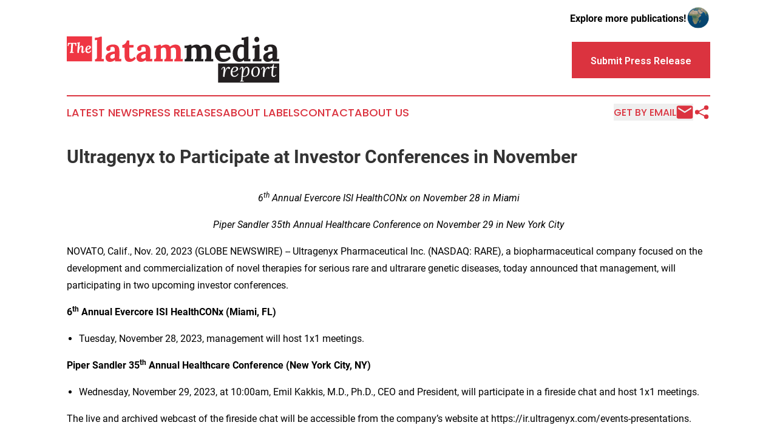

--- FILE ---
content_type: image/svg+xml
request_url: https://cdn.newsmatics.com/agp/sites/latammediareport-logo-1.svg
body_size: 21514
content:
<?xml version="1.0" encoding="UTF-8" standalone="no"?>
<!-- Generator: Adobe Illustrator 19.0.0, SVG Export Plug-In . SVG Version: 6.00 Build 0)  -->

<svg
   xmlns:dc="http://purl.org/dc/elements/1.1/"
   xmlns:cc="http://creativecommons.org/ns#"
   xmlns:rdf="http://www.w3.org/1999/02/22-rdf-syntax-ns#"
   xmlns:svg="http://www.w3.org/2000/svg"
   xmlns="http://www.w3.org/2000/svg"
   xmlns:sodipodi="http://sodipodi.sourceforge.net/DTD/sodipodi-0.dtd"
   xmlns:inkscape="http://www.inkscape.org/namespaces/inkscape"
   version="1.1"
   id="Layer_1"
   x="0px"
   y="0px"
   viewBox="0 0 400 88.5"
   xml:space="preserve"
   sodipodi:docname="thelatammediareport-logo-b18-SVG_cropped.svg"
   width="400"
   height="88.5"
   inkscape:version="0.92.3 (2405546, 2018-03-11)"><metadata
   id="metadata37"><rdf:RDF><cc:Work
       rdf:about=""><dc:format>image/svg+xml</dc:format><dc:type
         rdf:resource="http://purl.org/dc/dcmitype/StillImage" /></cc:Work></rdf:RDF></metadata><defs
   id="defs35" /><sodipodi:namedview
   pagecolor="#ffffff"
   bordercolor="#666666"
   borderopacity="1"
   objecttolerance="10"
   gridtolerance="10"
   guidetolerance="10"
   inkscape:pageopacity="0"
   inkscape:pageshadow="2"
   inkscape:window-width="640"
   inkscape:window-height="480"
   id="namedview33"
   showgrid="false"
   inkscape:zoom="0.835"
   inkscape:cx="200"
   inkscape:cy="44.900002"
   inkscape:window-x="0"
   inkscape:window-y="0"
   inkscape:window-maximized="0"
   inkscape:current-layer="Layer_1" />
<style
   type="text/css"
   id="style2">
	.st0{fill:#231F20;}
	.st1{fill:#EF3643;}
	.st2{fill:#FFFFFF;}
</style>
<g
   id="XMLID_1_"
   transform="translate(0,-68.900002)">
	<rect
   id="XMLID_7_"
   x="284.89999"
   y="120.5"
   class="st0"
   width="115.1"
   height="36.900002"
   style="fill:#231f20" />
	<g
   id="XMLID_4_">
		<rect
   id="XMLID_3_"
   y="68.900002"
   class="st1"
   width="47.599998"
   height="47.599998"
   x="0"
   style="fill:#ef3643" />
		<g
   id="XMLID_8_">
			<path
   id="XMLID_25_"
   class="st2"
   d="m 18.2,81.5 -0.2,6 h -1.5 c 0,-1 -0.1,-1.8 -0.3,-2.5 C 16,84.3 15.6,83.9 15.2,83.5 14.7,83.2 14.1,83 13.4,83 H 11.8 L 11,96.3 c 0,0.5 -0.1,0.9 -0.1,1.3 0,0.4 -0.1,0.7 -0.1,1 0.2,0 0.5,0 0.7,0 0.3,0 0.5,0 0.8,0 0.3,0 0.5,0 0.6,0 l -0.1,1.8 H 5.6 l 0.1,-1.5 c 0.5,0 0.8,-0.1 1.1,-0.3 0.3,-0.2 0.5,-0.4 0.6,-0.8 0.1,-0.4 0.2,-0.9 0.3,-1.6 L 8.4,83 H 6.7 c -1.1,0 -1.9,0.4 -2.5,1.1 -0.6,0.7 -0.9,1.8 -1,3.3 H 1.7 l 0.5,-6 h 16 z"
   inkscape:connector-curvature="0"
   style="fill:#ffffff" />
			<path
   id="XMLID_54_"
   class="st2"
   d="m 29.9,100.7 c -0.9,0 -1.6,-0.3 -1.9,-0.8 -0.3,-0.5 -0.5,-1.2 -0.5,-2.1 0,-0.5 0,-1.1 0.1,-1.8 0.1,-0.7 0.2,-1.4 0.2,-2.1 0.1,-0.7 0.2,-1.4 0.2,-2.1 0.1,-0.7 0.1,-1.3 0.1,-1.8 0,-0.3 0,-0.5 -0.1,-0.7 -0.1,-0.2 -0.2,-0.4 -0.3,-0.5 -0.1,-0.1 -0.3,-0.2 -0.6,-0.2 -0.4,0 -0.8,0.2 -1.2,0.6 -0.4,0.4 -0.8,1 -1.1,1.7 -0.4,0.7 -0.7,1.5 -1,2.3 -0.3,0.9 -0.5,1.8 -0.7,2.7 -0.2,0.9 -0.3,1.8 -0.3,2.6 0,0.3 0,0.6 0,0.9 0,0.4 0,0.6 0.1,0.9 h -3 c 0,-0.3 0,-0.5 0,-0.6 0,-0.1 0,-0.3 0,-0.5 0,-0.7 0,-1.6 0.1,-2.6 0,-1 0.1,-2.1 0.2,-3.2 0.1,-1.1 0.1,-2.2 0.2,-3.3 0.1,-1.1 0.2,-2.1 0.3,-3.1 0.1,-1 0.2,-1.8 0.3,-2.5 0.1,-0.4 0.1,-0.7 0.2,-1.1 0.1,-0.4 0.1,-0.7 0.2,-1 l -1.9,0.1 0.1,-1.7 c 0.8,0 1.5,0 2,-0.1 0.5,-0.1 0.9,-0.2 1.2,-0.3 0.3,-0.1 0.5,-0.2 0.6,-0.4 h 1.2 c -0.1,0.5 -0.1,1.1 -0.2,1.8 -0.1,0.7 -0.2,1.3 -0.3,1.9 -0.1,0.6 -0.1,1.1 -0.1,1.5 0,0.2 -0.1,0.6 -0.1,1.1 -0.1,0.5 -0.1,1 -0.2,1.6 -0.1,0.6 -0.1,1.2 -0.2,1.8 -0.1,0.6 -0.2,1.1 -0.2,1.6 h 0.1 c 0.5,-1.3 1,-2.2 1.5,-2.9 0.5,-0.7 1.1,-1.2 1.7,-1.4 0.6,-0.2 1.1,-0.4 1.6,-0.4 1.1,0 1.9,0.4 2.4,1.1 0.5,0.7 0.7,1.7 0.7,2.8 0,0.8 -0.1,1.6 -0.2,2.4 -0.1,0.9 -0.2,1.7 -0.4,2.5 -0.1,0.8 -0.2,1.5 -0.2,2.2 0,0.3 0,0.5 0.1,0.6 0.1,0.1 0.2,0.2 0.4,0.2 0.2,0 0.5,-0.2 0.8,-0.5 0.3,-0.3 0.5,-0.9 0.8,-1.8 l 1.2,0.4 c -0.1,0.4 -0.2,0.8 -0.4,1.2 -0.2,0.5 -0.4,0.9 -0.8,1.3 -0.3,0.4 -0.7,0.8 -1.1,1.1 -0.5,0.4 -1,0.6 -1.6,0.6 z"
   inkscape:connector-curvature="0"
   style="fill:#ffffff" />
			<path
   id="XMLID_56_"
   class="st2"
   d="m 41.6,86.6 c 0.7,0 1.4,0.1 2,0.3 0.6,0.2 1.1,0.6 1.4,1.1 0.3,0.5 0.5,1.1 0.5,1.9 0,0.7 -0.2,1.4 -0.7,1.9 -0.5,0.5 -1.1,0.9 -1.8,1.3 -0.7,0.3 -1.6,0.6 -2.4,0.8 -0.9,0.2 -1.7,0.4 -2.5,0.5 0,1.1 0.1,1.9 0.4,2.5 0.2,0.6 0.6,1.1 1,1.3 0.4,0.3 0.8,0.4 1.3,0.4 0.4,0 0.8,-0.1 1.3,-0.2 0.5,-0.2 0.9,-0.4 1.4,-0.8 0.4,-0.4 0.8,-1 1.2,-1.7 l 1.3,0.6 c -0.5,1.1 -1.1,2 -1.7,2.6 -0.6,0.6 -1.3,1.1 -1.9,1.3 -0.7,0.3 -1.4,0.4 -2.1,0.4 -1.7,0 -3,-0.5 -3.9,-1.5 -0.9,-1 -1.4,-2.5 -1.4,-4.4 0,-0.9 0.1,-1.9 0.4,-2.8 0.3,-1 0.7,-1.8 1.2,-2.7 0.5,-0.8 1.2,-1.5 2.1,-2 0.7,-0.6 1.7,-0.8 2.9,-0.8 z m -0.3,1.5 c -0.7,0 -1.2,0.2 -1.7,0.7 -0.4,0.5 -0.8,1.1 -1,1.8 -0.2,0.7 -0.4,1.5 -0.4,2.3 1,-0.2 1.8,-0.4 2.5,-0.7 0.7,-0.3 1.2,-0.7 1.5,-1.1 0.4,-0.4 0.5,-0.9 0.5,-1.4 0,-0.5 -0.2,-0.9 -0.4,-1.1 -0.3,-0.4 -0.7,-0.5 -1,-0.5 z"
   inkscape:connector-curvature="0"
   style="fill:#ffffff" />
		</g>
	</g>
	<g
   id="XMLID_6_">
		<g
   id="XMLID_173_">
			<path
   id="XMLID_187_"
   class="st2"
   d="m 294.3,145.8 c 0,-0.2 0,-0.3 0,-0.5 0,-0.2 0,-0.3 0,-0.5 0,-0.4 0,-0.9 0,-1.5 0,-0.6 0.1,-1.4 0.2,-2.3 0.1,-1 0.2,-2.2 0.4,-3.8 0.2,-1.6 0.3,-2.8 0.4,-3.6 0.1,-0.8 0.2,-1.4 0.2,-1.8 0,-0.4 0.1,-0.7 0.1,-0.9 0,-0.5 0,-1 -0.1,-1.4 -0.1,-0.5 -0.4,-0.7 -0.9,-0.7 -0.4,0 -0.9,0.3 -1.4,0.8 -0.5,0.5 -1,1.5 -1.3,2.8 l -1,-0.2 c 0.1,-0.4 0.2,-1 0.5,-1.5 0.2,-0.6 0.5,-1.2 0.9,-1.7 0.4,-0.6 0.9,-1 1.4,-1.4 0.6,-0.4 1.2,-0.6 2,-0.6 1.1,0 1.9,0.4 2.2,1.2 0.4,0.8 0.5,1.8 0.5,3.1 0,0.5 -0.1,1.1 -0.2,1.8 -0.1,0.7 -0.2,1.3 -0.4,2.1 h 0.1 c 0.7,-2.2 1.5,-3.8 2.2,-5 0.8,-1.2 1.6,-2 2.4,-2.4 0.8,-0.5 1.6,-0.7 2.4,-0.7 0.7,0 1.4,0.2 1.9,0.6 0.5,0.4 0.7,0.9 0.7,1.6 0,0.4 -0.2,0.9 -0.5,1.2 -0.3,0.4 -0.7,0.6 -1.2,0.6 -0.4,0 -0.8,-0.1 -1.2,-0.4 -0.3,-0.3 -0.5,-0.7 -0.6,-1.2 -0.7,-0.1 -1.4,0.1 -2,0.7 -0.7,0.6 -1.3,1.4 -1.9,2.5 -0.6,1.1 -1.1,2.3 -1.5,3.7 -0.4,1.4 -0.8,2.7 -1,4.2 -0.2,1.4 -0.4,2.7 -0.4,3.9 0,0.4 0,0.6 0,0.8 0,0.2 0,0.4 0.1,0.8 h -3 z"
   inkscape:connector-curvature="0"
   style="fill:#ffffff" />
			<path
   id="XMLID_184_"
   class="st2"
   d="m 317.5,126.8 c 0.9,0 1.7,0.1 2.5,0.4 0.8,0.3 1.4,0.7 1.9,1.3 0.5,0.6 0.7,1.5 0.7,2.5 0,1 -0.3,1.9 -1,2.6 -0.7,0.7 -1.6,1.4 -2.7,1.8 -1.1,0.5 -2.3,0.9 -3.6,1.2 -1.3,0.3 -2.5,0.5 -3.6,0.6 0,1.5 0.2,2.8 0.5,3.9 0.3,1 0.8,1.8 1.4,2.3 0.6,0.5 1.4,0.8 2.4,0.8 0.7,0 1.4,-0.2 2.2,-0.5 0.7,-0.3 1.4,-0.8 2.1,-1.5 0.7,-0.7 1.3,-1.5 1.8,-2.5 l 1.2,0.7 c -0.7,1.3 -1.4,2.3 -2.2,3.2 -0.8,0.9 -1.7,1.5 -2.6,1.9 -0.9,0.4 -2,0.6 -3.1,0.6 -2.3,0 -4.1,-0.7 -5.2,-2.2 -1.1,-1.5 -1.7,-3.4 -1.7,-5.8 0,-1.4 0.2,-2.8 0.6,-4.2 0.4,-1.4 0.9,-2.6 1.7,-3.7 0.7,-1.1 1.7,-1.9 2.8,-2.6 1.1,-0.4 2.4,-0.8 3.9,-0.8 z m -0.5,1.3 c -1.1,0 -2.1,0.4 -2.8,1.2 -0.7,0.8 -1.3,1.8 -1.7,3 -0.4,1.2 -0.6,2.5 -0.7,3.8 1.3,-0.2 2.6,-0.5 3.7,-0.9 1.2,-0.4 2.2,-1 2.9,-1.7 0.8,-0.7 1.2,-1.5 1.2,-2.5 0,-0.8 -0.2,-1.5 -0.6,-2 -0.5,-0.6 -1.1,-0.9 -2,-0.9 z"
   inkscape:connector-curvature="0"
   style="fill:#ffffff" />
			<path
   id="XMLID_181_"
   class="st2"
   d="m 326.3,155.3 v -1.1 c 0.7,0 1.2,-0.2 1.5,-0.7 0.3,-0.5 0.5,-1.1 0.6,-1.9 0.1,-0.8 0.2,-1.7 0.2,-2.6 0.2,-2.1 0.4,-4.2 0.5,-6.2 0.2,-2 0.4,-3.8 0.5,-5.5 0.2,-1.6 0.3,-3 0.4,-4.2 0.1,-1.2 0.1,-2 0.1,-2.4 0,-0.5 0,-0.9 -0.1,-1.4 -0.1,-0.4 -0.4,-0.6 -0.9,-0.6 -0.4,0 -0.8,0.3 -1.4,0.8 -0.5,0.5 -0.9,1.5 -1.3,2.8 l -1.1,-0.2 c 0.1,-0.4 0.2,-1 0.5,-1.5 0.2,-0.6 0.6,-1.2 0.9,-1.7 0.4,-0.6 0.9,-1 1.4,-1.4 0.6,-0.4 1.2,-0.6 2,-0.6 1.1,0 1.9,0.4 2.2,1.2 0.4,0.8 0.6,1.7 0.6,2.7 0,0.7 -0.1,1.5 -0.2,2.2 -0.1,0.8 -0.2,1.4 -0.4,2 h 0.1 c 0.7,-2.3 1.4,-4 2.1,-5.2 0.7,-1.2 1.5,-1.9 2.2,-2.4 0.8,-0.4 1.5,-0.6 2.2,-0.6 1.1,0 2.1,0.3 2.8,1 0.7,0.7 1.3,1.5 1.7,2.6 0.4,1.1 0.5,2.3 0.5,3.6 0,2.4 -0.4,4.5 -1.2,6.3 -0.8,1.8 -2.1,3.3 -3.7,4.3 -1.6,1 -3.6,1.5 -6,1.5 -0.3,0 -0.6,0 -0.9,0 -0.3,0 -0.6,0 -0.8,-0.1 -0.1,1.9 -0.2,3.3 -0.3,4.4 -0.1,1 -0.1,1.8 -0.1,2.3 0,0.5 -0.1,0.9 -0.2,1.1 0.4,0 0.8,0 1.2,-0.1 0.4,0 0.8,0 1.2,-0.1 v 1.5 h -6.8 z m 7.6,-10.3 c 1,0 2,-0.2 2.7,-0.6 0.8,-0.4 1.5,-1 2,-1.7 0.6,-0.7 1,-1.5 1.4,-2.4 0.3,-0.9 0.6,-1.8 0.8,-2.8 0.2,-1 0.2,-1.9 0.2,-2.8 0,-1.1 -0.1,-2.2 -0.2,-3.1 -0.1,-0.9 -0.4,-1.7 -0.8,-2.2 -0.4,-0.5 -0.9,-0.8 -1.6,-0.8 -0.7,0 -1.3,0.4 -2,1.1 -0.7,0.7 -1.3,1.7 -1.9,2.9 -0.6,1.2 -1.1,2.5 -1.5,4 -0.4,1.5 -0.8,2.9 -1,4.5 -0.1,0.5 -0.2,1.1 -0.2,1.7 -0.1,0.6 -0.1,1.2 -0.2,1.8 0.4,0.1 0.8,0.2 1.1,0.3 0.5,0 0.8,0.1 1.2,0.1 z"
   inkscape:connector-curvature="0"
   style="fill:#ffffff" />
			<path
   id="XMLID_178_"
   class="st2"
   d="m 356.5,126.8 c 1.3,0 2.5,0.3 3.6,0.9 1.1,0.6 1.9,1.6 2.5,2.8 0.6,1.2 0.9,2.7 0.9,4.4 0,2 -0.4,3.8 -1.1,5.5 -0.7,1.7 -1.7,3.1 -3.1,4.1 -1.3,1 -3,1.6 -4.9,1.6 -1.6,0 -3,-0.4 -4,-1.1 -1.1,-0.7 -1.8,-1.7 -2.3,-3 -0.5,-1.3 -0.8,-2.7 -0.8,-4.2 0,-2 0.4,-3.8 1.1,-5.5 0.7,-1.7 1.8,-3 3.2,-4 1.4,-1 3,-1.5 4.9,-1.5 z m -0.5,1.4 c -1.1,0 -2,0.3 -2.8,1.1 -0.8,0.8 -1.4,1.8 -1.8,3.1 -0.4,1.3 -0.7,2.7 -0.7,4.3 0,0.8 0,1.7 0.1,2.7 0.1,0.9 0.3,1.8 0.6,2.6 0.3,0.8 0.7,1.5 1.3,2 0.6,0.5 1.3,0.8 2.1,0.8 1,0 1.8,-0.2 2.5,-0.8 0.7,-0.6 1.2,-1.3 1.7,-2.2 0.4,-0.9 0.7,-1.8 0.9,-2.9 0.2,-1 0.3,-2 0.4,-2.9 0,-0.9 0,-1.8 -0.1,-2.7 -0.1,-0.9 -0.3,-1.8 -0.6,-2.6 -0.3,-0.8 -0.8,-1.4 -1.3,-1.9 -0.7,-0.3 -1.4,-0.6 -2.3,-0.6 z"
   inkscape:connector-curvature="0"
   style="fill:#ffffff" />
			<path
   id="XMLID_176_"
   class="st2"
   d="m 369,145.8 c 0,-0.2 0,-0.3 0,-0.5 0,-0.2 0,-0.3 0,-0.5 0,-0.4 0,-0.9 0,-1.5 0,-0.6 0.1,-1.4 0.2,-2.3 0.1,-1 0.2,-2.2 0.4,-3.8 0.2,-1.6 0.3,-2.8 0.4,-3.6 0.1,-0.8 0.2,-1.4 0.2,-1.8 0,-0.4 0.1,-0.7 0.1,-0.9 0,-0.5 0,-1 -0.1,-1.4 -0.1,-0.5 -0.4,-0.7 -0.9,-0.7 -0.4,0 -0.9,0.3 -1.4,0.8 -0.5,0.5 -1,1.5 -1.3,2.8 l -1,-0.2 c 0.1,-0.4 0.2,-1 0.5,-1.5 0.2,-0.6 0.5,-1.2 0.9,-1.7 0.4,-0.6 0.9,-1 1.4,-1.4 0.6,-0.4 1.2,-0.6 2,-0.6 1.1,0 1.9,0.4 2.2,1.2 0.4,0.8 0.5,1.8 0.5,3.1 0,0.5 -0.1,1.1 -0.2,1.8 -0.1,0.7 -0.2,1.3 -0.4,2.1 h 0.1 c 0.7,-2.2 1.5,-3.8 2.2,-5 0.8,-1.2 1.6,-2 2.4,-2.4 0.8,-0.5 1.6,-0.7 2.4,-0.7 0.7,0 1.4,0.2 1.9,0.6 0.5,0.4 0.7,0.9 0.7,1.6 0,0.4 -0.2,0.9 -0.5,1.2 -0.3,0.4 -0.7,0.6 -1.2,0.6 -0.4,0 -0.8,-0.1 -1.2,-0.4 -0.3,-0.3 -0.5,-0.7 -0.6,-1.2 -0.7,-0.1 -1.4,0.1 -2,0.7 -0.7,0.6 -1.3,1.4 -1.9,2.5 -0.6,1.1 -1.1,2.3 -1.5,3.7 -0.4,1.4 -0.8,2.7 -1,4.2 -0.2,1.4 -0.4,2.7 -0.4,3.9 0,0.4 0,0.6 0,0.8 0,0.2 0,0.4 0.1,0.8 h -3 z"
   inkscape:connector-curvature="0"
   style="fill:#ffffff" />
			<path
   id="XMLID_174_"
   class="st2"
   d="m 390.2,122 -0.7,5.2 h 5.9 l -0.1,1.4 -5.9,0.1 c -0.1,1 -0.2,2.1 -0.4,3.2 -0.1,1.1 -0.3,2.2 -0.4,3.3 -0.1,1.1 -0.2,2.1 -0.3,3.1 -0.1,1 -0.1,1.9 -0.1,2.7 0,0.5 0,1 0.1,1.5 0.1,0.5 0.2,0.9 0.5,1.3 0.2,0.3 0.6,0.5 1.2,0.5 0.2,0 0.5,0 0.9,-0.1 0.4,-0.1 0.8,-0.3 1.2,-0.7 0.4,-0.4 0.9,-1 1.4,-1.7 l 1,0.6 c -0.7,1.3 -1.5,2.2 -2.3,2.9 -0.8,0.7 -1.8,1 -3,1 -1,0 -1.7,-0.2 -2.3,-0.6 -0.6,-0.4 -1,-0.9 -1.2,-1.6 -0.2,-0.7 -0.4,-1.4 -0.4,-2.2 0,-0.9 0,-2.1 0.1,-3.4 0.1,-1.3 0.2,-2.8 0.3,-4.5 0.1,-1.6 0.3,-3.4 0.5,-5.1 h -3.3 l 0.1,-1.6 c 1.7,0 3,-0.5 3.8,-1.4 0.8,-0.9 1.5,-2.2 1.9,-3.9 z"
   inkscape:connector-curvature="0"
   style="fill:#ffffff" />
		</g>
	</g>
	<g
   id="XMLID_2_">
		<g
   id="XMLID_267_">
			<path
   id="XMLID_292_"
   class="st1"
   d="m 53.2,112.5 c 1.2,0 2,-0.2 2.5,-0.7 0.5,-0.5 0.8,-1.1 1,-2 0.1,-0.9 0.2,-1.8 0.2,-2.9 V 81.3 c 0,-0.7 0,-1.6 0.1,-2.6 0,-1 0.1,-1.9 0.2,-2.8 -0.7,0 -1.4,0.1 -2.3,0.1 -0.9,0 -1.6,0.1 -2,0.1 v -4.7 c 2,0 3.6,-0.1 4.9,-0.3 1.3,-0.2 2.3,-0.5 3.1,-0.7 0.8,-0.3 1.3,-0.6 1.6,-0.8 h 3.4 v 37.1 c 0,0.6 0,1.4 -0.1,2.5 0,1.1 -0.1,2.1 -0.2,3 0.7,-0.1 1.5,-0.1 2.2,-0.2 0.8,0 1.4,0 1.8,0 v 4.7 H 53.2 Z"
   inkscape:connector-curvature="0"
   style="fill:#ef3643" />
			<path
   id="XMLID_289_"
   class="st1"
   d="m 91,116.5 c -0.1,-0.6 -0.1,-1.1 -0.2,-1.5 0,-0.4 -0.1,-0.9 -0.1,-1.4 -1.4,1.4 -2.9,2.4 -4.5,3 -1.6,0.6 -3.2,0.9 -4.8,0.9 -2.7,0 -4.7,-0.8 -6.2,-2.4 -1.5,-1.6 -2.2,-3.6 -2.2,-5.9 0,-2 0.5,-3.7 1.5,-5.1 1,-1.4 2.4,-2.6 4.1,-3.5 1.7,-0.9 3.6,-1.6 5.6,-2.1 2.1,-0.5 4.1,-0.8 6.2,-0.8 V 94.5 C 90.4,93.4 90.3,92.4 90,91.6 89.7,90.7 89.3,90 88.6,89.5 88,89 87.1,88.8 85.9,88.8 c -0.8,0 -1.6,0.2 -2.3,0.5 -0.7,0.3 -1.4,0.7 -1.9,1.2 0.3,0.4 0.5,0.8 0.6,1.2 0.1,0.4 0.1,0.8 0.1,1.2 0,0.8 -0.3,1.7 -1,2.6 -0.7,0.9 -1.7,1.3 -3.2,1.3 -1.2,0 -2.2,-0.5 -2.9,-1.3 -0.7,-0.8 -1,-1.8 -1,-2.9 0,-1.7 0.6,-3.1 1.8,-4.3 1.2,-1.2 2.8,-2.2 4.8,-2.9 2,-0.7 4.2,-1 6.6,-1 3.7,0 6.5,0.9 8.5,2.8 2,1.9 3,4.9 3,9.1 0,1.4 0,2.6 0,3.6 0,1 0,2 0,3 0,1 0,2.2 0,3.6 0,0.6 0,1.4 -0.1,2.5 0,1.1 -0.1,2.1 -0.2,3 0.7,-0.1 1.5,-0.1 2.2,-0.2 0.8,0 1.4,0 1.8,0 v 4.7 z m -0.7,-14.3 c -1.2,0.1 -2.3,0.3 -3.3,0.6 -1,0.3 -1.9,0.7 -2.7,1.2 -0.8,0.5 -1.4,1.1 -1.8,1.8 -0.4,0.7 -0.7,1.5 -0.7,2.4 0,1.2 0.4,2 1.1,2.5 0.7,0.5 1.5,0.7 2.4,0.7 1,0 1.9,-0.2 2.7,-0.6 0.8,-0.4 1.6,-1 2.2,-1.6 0,-0.4 0,-0.8 0,-1.2 0,-0.4 0,-0.8 0,-1.2 0,-0.7 0,-1.5 0,-2.3 0.1,-0.8 0.1,-1.6 0.1,-2.3 z"
   inkscape:connector-curvature="0"
   style="fill:#ef3643" />
			<path
   id="XMLID_287_"
   class="st1"
   d="m 118.5,117.5 c -1.2,0 -2.4,-0.1 -3.6,-0.4 -1.1,-0.3 -2.2,-0.8 -3.1,-1.7 -0.9,-0.8 -1.7,-2 -2.2,-3.6 -0.5,-1.6 -0.8,-3.7 -0.8,-6.3 l 0.1,-15 h -4.2 v -5.2 c 1.3,0 2.5,-0.5 3.7,-1.3 1.2,-0.8 2.2,-1.9 3.1,-3.2 0.9,-1.3 1.4,-2.7 1.7,-4.2 h 4.6 l -0.1,8.7 h 7.9 v 4.8 l -7.9,0.2 -0.1,15.3 c 0,1 0.1,1.9 0.3,2.8 0.2,0.9 0.6,1.7 1.1,2.3 0.5,0.6 1.3,0.9 2.4,0.9 0.6,0 1.4,-0.2 2.4,-0.6 1,-0.4 2.1,-1.5 3.3,-3.1 l 3,2.8 c -1.1,1.7 -2.3,3 -3.5,3.9 -1.2,0.9 -2.4,1.6 -3.5,2 -1.1,0.4 -2.1,0.7 -2.9,0.7 -0.8,0.2 -1.4,0.2 -1.7,0.2 z"
   inkscape:connector-curvature="0"
   style="fill:#ef3643" />
			<path
   id="XMLID_284_"
   class="st1"
   d="m 149.2,116.5 c -0.1,-0.6 -0.1,-1.1 -0.2,-1.5 0,-0.4 -0.1,-0.9 -0.1,-1.4 -1.4,1.4 -2.9,2.4 -4.5,3 -1.6,0.6 -3.2,0.9 -4.8,0.9 -2.7,0 -4.7,-0.8 -6.2,-2.4 -1.5,-1.6 -2.2,-3.6 -2.2,-5.9 0,-2 0.5,-3.7 1.5,-5.1 1,-1.4 2.4,-2.6 4.1,-3.5 1.7,-0.9 3.6,-1.6 5.6,-2.1 2.1,-0.5 4.1,-0.8 6.2,-0.8 v -3.2 c 0,-1.1 -0.1,-2.1 -0.4,-2.9 -0.3,-0.9 -0.7,-1.6 -1.4,-2.1 -0.6,-0.5 -1.5,-0.7 -2.7,-0.7 -0.8,0 -1.6,0.2 -2.3,0.5 -0.7,0.3 -1.4,0.7 -1.9,1.2 0.3,0.4 0.5,0.8 0.6,1.2 0.1,0.4 0.1,0.8 0.1,1.2 0,0.8 -0.3,1.7 -1,2.6 -0.7,0.9 -1.7,1.3 -3.2,1.3 -1.2,0 -2.2,-0.5 -2.9,-1.3 -0.7,-0.8 -1,-1.8 -1,-2.9 0,-1.7 0.6,-3.1 1.8,-4.3 1.2,-1.2 2.8,-2.2 4.8,-2.9 2,-0.7 4.2,-1 6.6,-1 3.7,0 6.5,0.9 8.5,2.8 2,1.9 3,4.9 3,9.1 0,1.4 0,2.6 0,3.6 0,1 0,2 0,3 0,1 0,2.2 0,3.6 0,0.6 0,1.4 -0.1,2.5 0,1.1 -0.1,2.1 -0.2,3 0.7,-0.1 1.5,-0.1 2.2,-0.2 0.8,0 1.4,0 1.8,0 v 4.7 z m -0.7,-14.3 c -1.2,0.1 -2.3,0.3 -3.3,0.6 -1,0.3 -1.9,0.7 -2.7,1.2 -0.8,0.5 -1.4,1.1 -1.8,1.8 -0.4,0.7 -0.7,1.5 -0.7,2.4 0,1.2 0.4,2 1.1,2.5 0.7,0.5 1.5,0.7 2.4,0.7 1,0 1.9,-0.2 2.7,-0.6 0.8,-0.4 1.6,-1 2.2,-1.6 0,-0.4 0,-0.8 0,-1.2 0,-0.4 0,-0.8 0,-1.2 0,-0.7 0,-1.5 0,-2.3 0.1,-0.8 0.1,-1.6 0.1,-2.3 z"
   inkscape:connector-curvature="0"
   style="fill:#ef3643" />
			<path
   id="XMLID_282_"
   class="st1"
   d="m 164.6,116.5 v -4.1 c 1.2,0 2,-0.2 2.5,-0.7 0.5,-0.5 0.8,-1.1 1,-2 0.1,-0.9 0.2,-1.8 0.2,-2.9 V 96.4 c 0,-0.7 0,-1.6 0.1,-2.5 0,-0.9 0.1,-1.9 0.2,-2.8 -0.7,0 -1.4,0.1 -2.3,0.1 -0.9,0 -1.6,0.1 -2,0.1 v -4.7 c 1.9,0 3.5,-0.1 4.9,-0.3 1.3,-0.2 2.4,-0.5 3.2,-0.7 0.8,-0.3 1.3,-0.6 1.6,-0.8 h 3.1 c 0.1,0.4 0.1,0.9 0.2,1.6 0,0.6 0.1,1.1 0.1,1.6 1.4,-1.1 2.9,-1.9 4.6,-2.6 1.6,-0.6 3.2,-0.9 4.6,-0.9 1.9,0 3.5,0.3 4.7,1 1.2,0.7 2.2,1.7 3,3.1 1.5,-1.2 3.2,-2.2 5,-3 1.8,-0.7 3.5,-1.1 5.2,-1.1 3.4,0 5.9,1 7.6,2.9 1.7,1.9 2.6,5.3 2.6,10.1 v 9.2 c 0,0.6 0,1.4 -0.1,2.5 0,1.1 -0.1,2.1 -0.2,3 0.7,-0.1 1.4,-0.1 2.2,-0.2 0.8,0 1.4,0 1.8,0 v 4.7 h -15.8 v -4.1 c 1,0 1.7,-0.2 2.1,-0.7 0.4,-0.5 0.7,-1.1 0.8,-2 0.1,-0.9 0.2,-1.8 0.2,-2.9 v -9.5 c 0,-2.7 -0.5,-4.6 -1.3,-5.6 -0.9,-1 -2,-1.6 -3.4,-1.6 -1.1,0 -2.1,0.1 -3,0.6 -0.9,0.4 -1.8,0.9 -2.5,1.5 0.2,0.8 0.4,1.7 0.4,2.7 0,1 0.1,2.1 0.1,3.2 0,1.4 0,2.8 0,4.2 0,1.4 0,2.8 0,4.2 0,0.6 0,1.4 -0.1,2.5 0,1.1 -0.1,2.1 -0.2,3 0.7,-0.1 1.4,-0.1 2.2,-0.2 0.8,0 1.4,0 1.9,0 v 4.7 h -16.1 v -4.1 c 1.1,0 1.9,-0.2 2.3,-0.7 0.5,-0.5 0.8,-1.1 0.9,-2 0.1,-0.9 0.2,-1.8 0.2,-2.9 L 187,97.3 c 0,-2.7 -0.4,-4.6 -1.2,-5.6 -0.8,-1 -1.9,-1.5 -3.3,-1.6 -1,0 -2,0.2 -2.9,0.7 -0.9,0.5 -1.7,1 -2.4,1.6 0,0.5 0,1.1 0,1.6 0,0.5 0,1 0,1.6 v 11 c 0,0.6 0,1.4 -0.1,2.5 0,1.1 -0.1,2.1 -0.2,3 0.7,-0.1 1.4,-0.1 2.1,-0.2 0.7,0 1.3,0 1.7,0 v 4.7 h -16.1 z"
   inkscape:connector-curvature="0"
   style="fill:#ef3643" />
			<path
   id="XMLID_280_"
   class="st0"
   d="m 222,116.5 v -4.1 c 1.2,0 2,-0.2 2.5,-0.7 0.5,-0.5 0.8,-1.1 1,-2 0.1,-0.9 0.2,-1.8 0.2,-2.9 V 96.4 c 0,-0.7 0,-1.6 0.1,-2.5 0,-0.9 0.1,-1.9 0.2,-2.8 -0.7,0 -1.4,0.1 -2.3,0.1 -0.9,0 -1.6,0.1 -2,0.1 v -4.7 c 1.9,0 3.5,-0.1 4.9,-0.3 1.3,-0.2 2.4,-0.5 3.2,-0.7 0.8,-0.3 1.3,-0.6 1.6,-0.8 h 3.1 c 0.1,0.4 0.1,0.9 0.2,1.6 0.1,0.7 0.1,1.1 0.1,1.6 1.4,-1.1 2.9,-1.9 4.6,-2.6 1.6,-0.6 3.2,-0.9 4.6,-0.9 1.9,0 3.5,0.3 4.7,1 1.2,0.7 2.2,1.7 3,3.1 1.5,-1.2 3.2,-2.2 5,-3 1.8,-0.7 3.5,-1.1 5.2,-1.1 3.4,0 5.9,1 7.6,2.9 1.7,1.9 2.6,5.3 2.6,10.1 v 9.2 c 0,0.6 0,1.4 -0.1,2.5 0,1.1 -0.1,2.1 -0.2,3 0.7,-0.1 1.4,-0.1 2.2,-0.2 0.8,0 1.4,0 1.8,0 v 4.7 H 260 v -4.1 c 1,0 1.7,-0.2 2.1,-0.7 0.4,-0.5 0.7,-1.1 0.8,-2 0.1,-0.9 0.2,-1.8 0.2,-2.9 v -9.5 c 0,-2.7 -0.5,-4.6 -1.3,-5.6 -0.9,-1 -2,-1.6 -3.4,-1.6 -1.1,0 -2.1,0.1 -3,0.6 -0.9,0.4 -1.8,0.9 -2.5,1.5 0.2,0.8 0.4,1.7 0.4,2.7 0.1,1 0.1,2.1 0.1,3.2 0,1.4 0,2.8 0,4.2 0,1.4 0,2.8 0,4.2 0,0.6 0,1.4 -0.1,2.5 0,1.1 -0.1,2.1 -0.2,3 0.7,-0.1 1.4,-0.1 2.2,-0.2 0.8,0 1.4,0 1.9,0 v 4.7 H 241 v -4.1 c 1.1,0 1.9,-0.2 2.3,-0.7 0.5,-0.5 0.8,-1.1 0.9,-2 0.1,-0.9 0.2,-1.8 0.2,-2.9 l -0.1,-9.7 c 0,-2.7 -0.4,-4.6 -1.2,-5.6 -0.8,-1 -1.9,-1.5 -3.3,-1.6 -1,0 -2,0.2 -2.9,0.7 -0.9,0.5 -1.7,1 -2.4,1.6 0,0.5 0,1.1 0,1.6 0,0.5 0,1 0,1.6 v 11 c 0,0.6 0,1.4 -0.1,2.5 0,1.1 -0.1,2.1 -0.2,3 0.7,-0.1 1.4,-0.1 2.1,-0.2 0.7,0 1.3,0 1.7,0 v 4.7 h -16 z"
   inkscape:connector-curvature="0"
   style="fill:#231f20" />
			<path
   id="XMLID_277_"
   class="st0"
   d="m 294.2,117.5 c -3,0 -5.7,-0.7 -8,-2 -2.3,-1.4 -4.1,-3.3 -5.4,-5.7 -1.3,-2.5 -1.9,-5.4 -1.9,-8.8 0,-2.9 0.6,-5.6 1.9,-8.2 1.3,-2.5 3.1,-4.6 5.5,-6.1 2.3,-1.6 5.1,-2.3 8.2,-2.3 1.7,0 3.5,0.2 5.1,0.7 1.7,0.5 3.2,1.3 4.5,2.5 1.4,1.2 2.4,2.7 3.2,4.7 0.8,2 1.2,4.5 1.2,7.5 l -20.5,0.4 c 0,2.2 0.3,4.3 0.8,6.1 0.6,1.8 1.5,3.2 2.8,4.2 1.3,1 3,1.6 5.2,1.6 0.8,0 1.8,-0.1 2.8,-0.4 1,-0.3 2.1,-0.8 3.2,-1.5 1.1,-0.7 2.1,-1.6 3.1,-2.8 l 2.8,2.6 c -1.5,2.1 -3.1,3.7 -4.8,4.8 -1.7,1.1 -3.4,1.8 -5.1,2.2 -1.7,0.3 -3.2,0.5 -4.6,0.5 z m -5.9,-21.7 h 11.5 c 0,-1.7 -0.3,-3.1 -0.7,-4.1 -0.4,-1 -1,-1.8 -1.8,-2.2 -0.7,-0.5 -1.6,-0.7 -2.6,-0.7 -1.8,0 -3.3,0.7 -4.3,2 -1.1,1.2 -1.8,2.9 -2.1,5 z"
   inkscape:connector-curvature="0"
   style="fill:#231f20" />
			<path
   id="XMLID_274_"
   class="st0"
   d="m 325,117.5 c -2.5,0 -4.7,-0.6 -6.6,-1.9 -1.9,-1.3 -3.4,-3.1 -4.4,-5.5 -1.1,-2.4 -1.6,-5.2 -1.6,-8.4 0,-3.4 0.6,-6.4 1.9,-9 1.3,-2.6 3.1,-4.7 5.4,-6.2 2.3,-1.5 5,-2.2 8.1,-2.2 1.1,0 2.1,0.1 3,0.3 0.9,0.2 1.7,0.5 2.5,0.8 v -4.1 c 0,-0.6 0,-1.4 0.1,-2.5 0,-1.1 0.1,-2.1 0.2,-3 -0.7,0 -1.5,0.1 -2.4,0.1 -0.9,0 -1.6,0.1 -2.1,0.1 v -4.7 c 2,0 3.6,-0.1 4.9,-0.3 1.3,-0.2 2.3,-0.5 3.1,-0.7 0.8,-0.3 1.3,-0.6 1.6,-0.8 h 3.4 v 37.1 c 0,0.6 0,1.4 -0.1,2.5 0,1.1 -0.1,2.1 -0.2,3 0.7,-0.1 1.5,-0.1 2.2,-0.2 0.8,0 1.4,0 1.8,0 v 4.7 h -11.9 c 0,-0.5 -0.1,-0.9 -0.2,-1.4 -0.1,-0.5 -0.1,-1 -0.2,-1.4 -1.4,1.4 -2.8,2.4 -4.2,3 -1.2,0.4 -2.7,0.7 -4.3,0.7 z m 3.2,-5.6 c 1.1,0 2.1,-0.3 3,-0.8 0.9,-0.6 1.6,-1.3 2.2,-2.2 0,-0.6 0,-1.2 0,-1.9 0,-0.6 0,-1.2 0,-1.9 v -15 c -0.4,-0.3 -1,-0.6 -1.9,-0.8 -0.8,-0.2 -1.7,-0.3 -2.6,-0.3 -1.9,0 -3.4,0.6 -4.5,1.8 -1.1,1.2 -1.8,2.6 -2.3,4.4 -0.4,1.8 -0.7,3.7 -0.7,5.6 0,1.7 0.2,3.5 0.7,5.2 0.4,1.7 1.1,3.1 2.1,4.2 1.1,1.1 2.4,1.7 4,1.7 z"
   inkscape:connector-curvature="0"
   style="fill:#231f20" />
			<path
   id="XMLID_271_"
   class="st0"
   d="m 350.1,112.5 c 1.2,0 2,-0.2 2.5,-0.7 0.5,-0.5 0.8,-1.1 1,-2 0.1,-0.9 0.2,-1.8 0.2,-2.9 V 96.6 c 0,-0.7 0,-1.6 0.1,-2.6 0,-1 0.1,-1.9 0.2,-2.8 -0.7,0 -1.4,0.1 -2.3,0.1 -0.9,0 -1.6,0.1 -2,0.1 v -4.7 c 1.9,0 3.5,-0.1 4.9,-0.3 1.3,-0.2 2.4,-0.5 3.2,-0.7 0.8,-0.3 1.3,-0.6 1.6,-0.8 h 3.4 v 21.8 c 0,0.6 0,1.4 -0.1,2.5 0,1.1 -0.1,2.1 -0.2,3 0.7,-0.1 1.4,-0.1 2.2,-0.2 0.8,0 1.4,0 1.8,0 v 4.7 h -16.3 v -4.2 z m 7.8,-32.7 c -1.4,0 -2.6,-0.5 -3.5,-1.5 -0.9,-1 -1.4,-2.2 -1.4,-3.6 0,-1.4 0.5,-2.6 1.4,-3.6 1,-1 2.1,-1.5 3.4,-1.5 1.3,0 2.4,0.5 3.3,1.5 0.9,1 1.3,2.2 1.3,3.6 0,1.4 -0.4,2.6 -1.2,3.6 -0.7,1 -1.8,1.5 -3.3,1.5 z"
   inkscape:connector-curvature="0"
   style="fill:#231f20" />
			<path
   id="XMLID_268_"
   class="st0"
   d="m 387.9,116.5 c -0.1,-0.6 -0.1,-1.1 -0.2,-1.5 0,-0.4 -0.1,-0.9 -0.1,-1.4 -1.4,1.4 -2.9,2.4 -4.5,3 -1.6,0.6 -3.2,0.9 -4.8,0.9 -2.7,0 -4.7,-0.8 -6.2,-2.4 -1.5,-1.6 -2.2,-3.6 -2.2,-5.9 0,-2 0.5,-3.7 1.5,-5.1 1,-1.4 2.4,-2.6 4.1,-3.5 1.7,-0.9 3.6,-1.6 5.6,-2.1 2.1,-0.5 4.1,-0.8 6.2,-0.8 v -3.2 c 0,-1.1 -0.1,-2.1 -0.4,-2.9 -0.3,-0.9 -0.7,-1.6 -1.4,-2.1 -0.6,-0.5 -1.6,-0.7 -2.7,-0.7 -0.8,0 -1.6,0.2 -2.3,0.5 -0.7,0.3 -1.4,0.7 -1.9,1.2 0.3,0.4 0.5,0.8 0.6,1.2 0.1,0.4 0.1,0.8 0.1,1.2 0,0.8 -0.3,1.7 -1,2.6 -0.7,0.9 -1.7,1.3 -3.2,1.3 -1.2,0 -2.2,-0.5 -2.9,-1.3 -0.7,-0.8 -1,-1.8 -1,-2.9 0,-1.7 0.6,-3.1 1.8,-4.3 1.2,-1.2 2.8,-2.2 4.8,-2.9 2,-0.7 4.2,-1 6.6,-1 3.7,0 6.5,0.9 8.5,2.8 2,1.9 3,4.9 3,9.1 0,1.4 0,2.6 0,3.6 0,1 0,2 0,3 0,1 0,2.2 0,3.6 0,0.6 0,1.4 -0.1,2.5 0,1.1 -0.1,2.1 -0.2,3 0.7,-0.1 1.5,-0.1 2.2,-0.2 0.8,0 1.4,0 1.8,0 v 4.7 z m -0.7,-14.3 c -1.2,0.1 -2.3,0.3 -3.3,0.6 -1,0.3 -1.9,0.7 -2.7,1.2 -0.8,0.5 -1.4,1.1 -1.8,1.8 -0.4,0.7 -0.7,1.5 -0.7,2.4 0,1.2 0.4,2 1.1,2.5 0.7,0.5 1.5,0.7 2.4,0.7 1,0 1.8,-0.2 2.7,-0.6 0.8,-0.4 1.6,-1 2.2,-1.6 0,-0.4 0,-0.8 0,-1.2 0,-0.4 0,-0.8 0,-1.2 0,-0.7 0,-1.5 0,-2.3 0.1,-0.8 0.1,-1.6 0.1,-2.3 z"
   inkscape:connector-curvature="0"
   style="fill:#231f20" />
		</g>
	</g>
</g>
</svg>